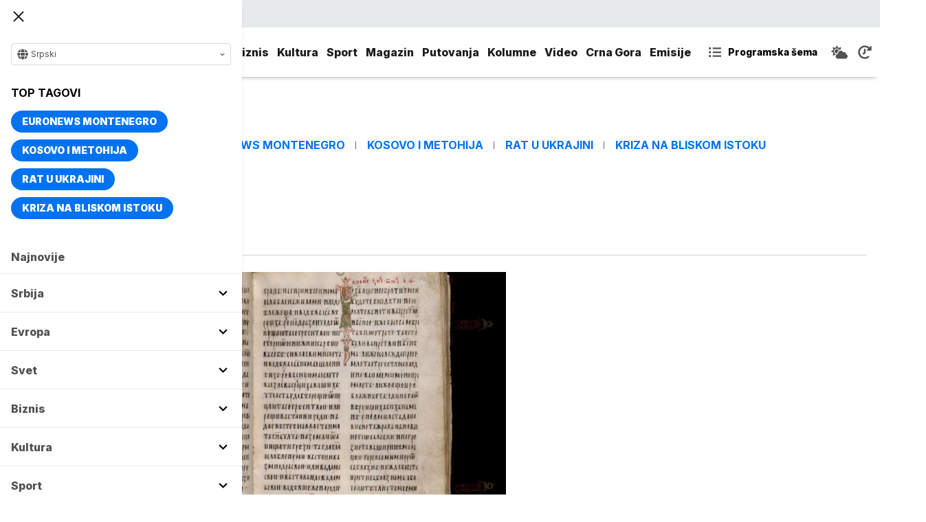

--- FILE ---
content_type: application/javascript; charset=utf-8
request_url: https://fundingchoicesmessages.google.com/f/AGSKWxW59S8qeEhckGIvyyd24tpdatU_xQc5A47Xefk1A_ilg_nq5NY1F0pY2pIvkcRNPDWh69IsTCUgo7n-JLBY7wUMmmYAdmHm0biJaMryuVF9q96gjsS8F7R6n2oqaqS5_kmNj9eGmHI7I8aBYp4s4zBN997A_PTOKyrKRhFGo6lACkg7XJvbb2Zc4fxx/_-tower-ad-/adstrk./images/aff-/ad_engine?/jivoxadplayer.
body_size: -1285
content:
window['a01f3018-c187-4700-b68e-1701e44a4dc8'] = true;